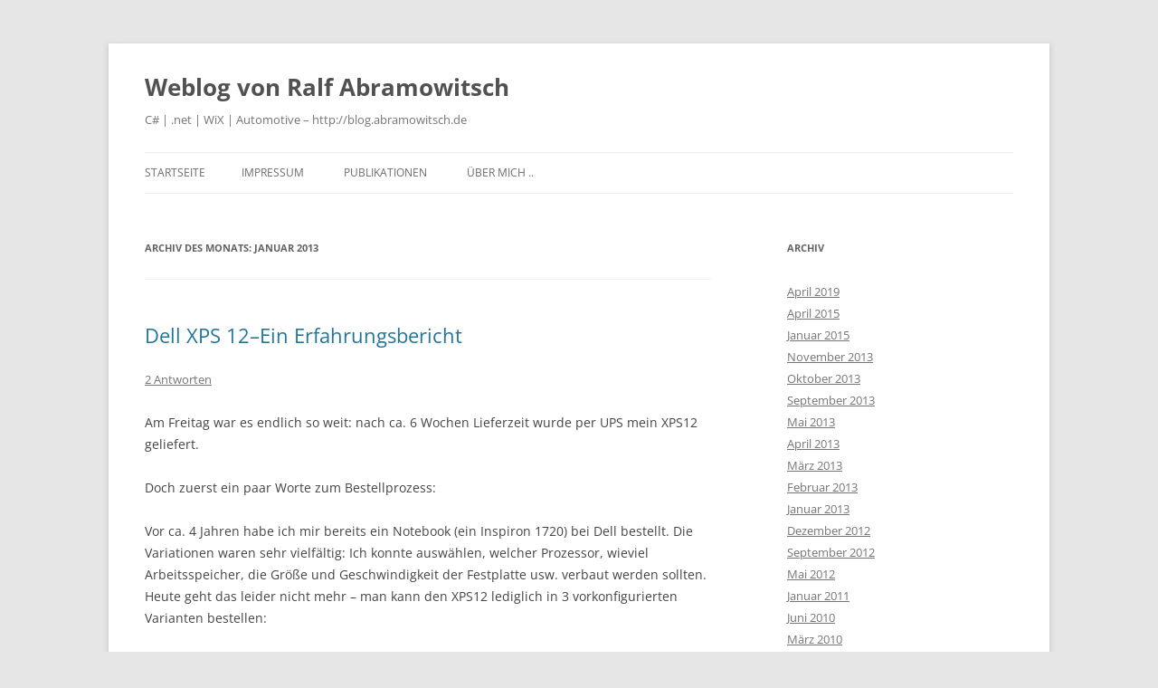

--- FILE ---
content_type: text/html; charset=UTF-8
request_url: https://abramowitsch.de/blog/?m=201301
body_size: 9909
content:
<!DOCTYPE html>
<!--[if IE 7]>
<html class="ie ie7" lang="de">
<![endif]-->
<!--[if IE 8]>
<html class="ie ie8" lang="de">
<![endif]-->
<!--[if !(IE 7) & !(IE 8)]><!-->
<html lang="de">
<!--<![endif]-->
<head>
<meta charset="UTF-8" />
<meta name="viewport" content="width=device-width, initial-scale=1.0" />
<title>Januar | 2013 | Weblog von Ralf Abramowitsch</title>
<link rel="profile" href="https://gmpg.org/xfn/11" />
<link rel="pingback" href="https://abramowitsch.de/blog/xmlrpc.php">
<!--[if lt IE 9]>
<script src="https://abramowitsch.de/blog/wp-content/themes/twentytwelve/js/html5.js?ver=3.7.0" type="text/javascript"></script>
<![endif]-->
<meta name='robots' content='max-image-preview:large' />
	<style>img:is([sizes="auto" i], [sizes^="auto," i]) { contain-intrinsic-size: 3000px 1500px }</style>
	<link rel='dns-prefetch' href='//secure.gravatar.com' />
<link rel='dns-prefetch' href='//stats.wp.com' />
<link rel='dns-prefetch' href='//v0.wordpress.com' />
<link rel="alternate" type="application/rss+xml" title="Weblog von Ralf Abramowitsch &raquo; Feed" href="https://abramowitsch.de/blog/?feed=rss2" />
<link rel="alternate" type="application/rss+xml" title="Weblog von Ralf Abramowitsch &raquo; Kommentar-Feed" href="https://abramowitsch.de/blog/?feed=comments-rss2" />
<script type="text/javascript">
/* <![CDATA[ */
window._wpemojiSettings = {"baseUrl":"https:\/\/s.w.org\/images\/core\/emoji\/16.0.1\/72x72\/","ext":".png","svgUrl":"https:\/\/s.w.org\/images\/core\/emoji\/16.0.1\/svg\/","svgExt":".svg","source":{"concatemoji":"https:\/\/abramowitsch.de\/blog\/wp-includes\/js\/wp-emoji-release.min.js?ver=6.8.3"}};
/*! This file is auto-generated */
!function(s,n){var o,i,e;function c(e){try{var t={supportTests:e,timestamp:(new Date).valueOf()};sessionStorage.setItem(o,JSON.stringify(t))}catch(e){}}function p(e,t,n){e.clearRect(0,0,e.canvas.width,e.canvas.height),e.fillText(t,0,0);var t=new Uint32Array(e.getImageData(0,0,e.canvas.width,e.canvas.height).data),a=(e.clearRect(0,0,e.canvas.width,e.canvas.height),e.fillText(n,0,0),new Uint32Array(e.getImageData(0,0,e.canvas.width,e.canvas.height).data));return t.every(function(e,t){return e===a[t]})}function u(e,t){e.clearRect(0,0,e.canvas.width,e.canvas.height),e.fillText(t,0,0);for(var n=e.getImageData(16,16,1,1),a=0;a<n.data.length;a++)if(0!==n.data[a])return!1;return!0}function f(e,t,n,a){switch(t){case"flag":return n(e,"\ud83c\udff3\ufe0f\u200d\u26a7\ufe0f","\ud83c\udff3\ufe0f\u200b\u26a7\ufe0f")?!1:!n(e,"\ud83c\udde8\ud83c\uddf6","\ud83c\udde8\u200b\ud83c\uddf6")&&!n(e,"\ud83c\udff4\udb40\udc67\udb40\udc62\udb40\udc65\udb40\udc6e\udb40\udc67\udb40\udc7f","\ud83c\udff4\u200b\udb40\udc67\u200b\udb40\udc62\u200b\udb40\udc65\u200b\udb40\udc6e\u200b\udb40\udc67\u200b\udb40\udc7f");case"emoji":return!a(e,"\ud83e\udedf")}return!1}function g(e,t,n,a){var r="undefined"!=typeof WorkerGlobalScope&&self instanceof WorkerGlobalScope?new OffscreenCanvas(300,150):s.createElement("canvas"),o=r.getContext("2d",{willReadFrequently:!0}),i=(o.textBaseline="top",o.font="600 32px Arial",{});return e.forEach(function(e){i[e]=t(o,e,n,a)}),i}function t(e){var t=s.createElement("script");t.src=e,t.defer=!0,s.head.appendChild(t)}"undefined"!=typeof Promise&&(o="wpEmojiSettingsSupports",i=["flag","emoji"],n.supports={everything:!0,everythingExceptFlag:!0},e=new Promise(function(e){s.addEventListener("DOMContentLoaded",e,{once:!0})}),new Promise(function(t){var n=function(){try{var e=JSON.parse(sessionStorage.getItem(o));if("object"==typeof e&&"number"==typeof e.timestamp&&(new Date).valueOf()<e.timestamp+604800&&"object"==typeof e.supportTests)return e.supportTests}catch(e){}return null}();if(!n){if("undefined"!=typeof Worker&&"undefined"!=typeof OffscreenCanvas&&"undefined"!=typeof URL&&URL.createObjectURL&&"undefined"!=typeof Blob)try{var e="postMessage("+g.toString()+"("+[JSON.stringify(i),f.toString(),p.toString(),u.toString()].join(",")+"));",a=new Blob([e],{type:"text/javascript"}),r=new Worker(URL.createObjectURL(a),{name:"wpTestEmojiSupports"});return void(r.onmessage=function(e){c(n=e.data),r.terminate(),t(n)})}catch(e){}c(n=g(i,f,p,u))}t(n)}).then(function(e){for(var t in e)n.supports[t]=e[t],n.supports.everything=n.supports.everything&&n.supports[t],"flag"!==t&&(n.supports.everythingExceptFlag=n.supports.everythingExceptFlag&&n.supports[t]);n.supports.everythingExceptFlag=n.supports.everythingExceptFlag&&!n.supports.flag,n.DOMReady=!1,n.readyCallback=function(){n.DOMReady=!0}}).then(function(){return e}).then(function(){var e;n.supports.everything||(n.readyCallback(),(e=n.source||{}).concatemoji?t(e.concatemoji):e.wpemoji&&e.twemoji&&(t(e.twemoji),t(e.wpemoji)))}))}((window,document),window._wpemojiSettings);
/* ]]> */
</script>
<style id='wp-emoji-styles-inline-css' type='text/css'>

	img.wp-smiley, img.emoji {
		display: inline !important;
		border: none !important;
		box-shadow: none !important;
		height: 1em !important;
		width: 1em !important;
		margin: 0 0.07em !important;
		vertical-align: -0.1em !important;
		background: none !important;
		padding: 0 !important;
	}
</style>
<link rel='stylesheet' id='wp-block-library-css' href='https://abramowitsch.de/blog/wp-includes/css/dist/block-library/style.min.css?ver=6.8.3' type='text/css' media='all' />
<style id='wp-block-library-theme-inline-css' type='text/css'>
.wp-block-audio :where(figcaption){color:#555;font-size:13px;text-align:center}.is-dark-theme .wp-block-audio :where(figcaption){color:#ffffffa6}.wp-block-audio{margin:0 0 1em}.wp-block-code{border:1px solid #ccc;border-radius:4px;font-family:Menlo,Consolas,monaco,monospace;padding:.8em 1em}.wp-block-embed :where(figcaption){color:#555;font-size:13px;text-align:center}.is-dark-theme .wp-block-embed :where(figcaption){color:#ffffffa6}.wp-block-embed{margin:0 0 1em}.blocks-gallery-caption{color:#555;font-size:13px;text-align:center}.is-dark-theme .blocks-gallery-caption{color:#ffffffa6}:root :where(.wp-block-image figcaption){color:#555;font-size:13px;text-align:center}.is-dark-theme :root :where(.wp-block-image figcaption){color:#ffffffa6}.wp-block-image{margin:0 0 1em}.wp-block-pullquote{border-bottom:4px solid;border-top:4px solid;color:currentColor;margin-bottom:1.75em}.wp-block-pullquote cite,.wp-block-pullquote footer,.wp-block-pullquote__citation{color:currentColor;font-size:.8125em;font-style:normal;text-transform:uppercase}.wp-block-quote{border-left:.25em solid;margin:0 0 1.75em;padding-left:1em}.wp-block-quote cite,.wp-block-quote footer{color:currentColor;font-size:.8125em;font-style:normal;position:relative}.wp-block-quote:where(.has-text-align-right){border-left:none;border-right:.25em solid;padding-left:0;padding-right:1em}.wp-block-quote:where(.has-text-align-center){border:none;padding-left:0}.wp-block-quote.is-large,.wp-block-quote.is-style-large,.wp-block-quote:where(.is-style-plain){border:none}.wp-block-search .wp-block-search__label{font-weight:700}.wp-block-search__button{border:1px solid #ccc;padding:.375em .625em}:where(.wp-block-group.has-background){padding:1.25em 2.375em}.wp-block-separator.has-css-opacity{opacity:.4}.wp-block-separator{border:none;border-bottom:2px solid;margin-left:auto;margin-right:auto}.wp-block-separator.has-alpha-channel-opacity{opacity:1}.wp-block-separator:not(.is-style-wide):not(.is-style-dots){width:100px}.wp-block-separator.has-background:not(.is-style-dots){border-bottom:none;height:1px}.wp-block-separator.has-background:not(.is-style-wide):not(.is-style-dots){height:2px}.wp-block-table{margin:0 0 1em}.wp-block-table td,.wp-block-table th{word-break:normal}.wp-block-table :where(figcaption){color:#555;font-size:13px;text-align:center}.is-dark-theme .wp-block-table :where(figcaption){color:#ffffffa6}.wp-block-video :where(figcaption){color:#555;font-size:13px;text-align:center}.is-dark-theme .wp-block-video :where(figcaption){color:#ffffffa6}.wp-block-video{margin:0 0 1em}:root :where(.wp-block-template-part.has-background){margin-bottom:0;margin-top:0;padding:1.25em 2.375em}
</style>
<style id='classic-theme-styles-inline-css' type='text/css'>
/*! This file is auto-generated */
.wp-block-button__link{color:#fff;background-color:#32373c;border-radius:9999px;box-shadow:none;text-decoration:none;padding:calc(.667em + 2px) calc(1.333em + 2px);font-size:1.125em}.wp-block-file__button{background:#32373c;color:#fff;text-decoration:none}
</style>
<link rel='stylesheet' id='mediaelement-css' href='https://abramowitsch.de/blog/wp-includes/js/mediaelement/mediaelementplayer-legacy.min.css?ver=4.2.17' type='text/css' media='all' />
<link rel='stylesheet' id='wp-mediaelement-css' href='https://abramowitsch.de/blog/wp-includes/js/mediaelement/wp-mediaelement.min.css?ver=6.8.3' type='text/css' media='all' />
<style id='jetpack-sharing-buttons-style-inline-css' type='text/css'>
.jetpack-sharing-buttons__services-list{display:flex;flex-direction:row;flex-wrap:wrap;gap:0;list-style-type:none;margin:5px;padding:0}.jetpack-sharing-buttons__services-list.has-small-icon-size{font-size:12px}.jetpack-sharing-buttons__services-list.has-normal-icon-size{font-size:16px}.jetpack-sharing-buttons__services-list.has-large-icon-size{font-size:24px}.jetpack-sharing-buttons__services-list.has-huge-icon-size{font-size:36px}@media print{.jetpack-sharing-buttons__services-list{display:none!important}}.editor-styles-wrapper .wp-block-jetpack-sharing-buttons{gap:0;padding-inline-start:0}ul.jetpack-sharing-buttons__services-list.has-background{padding:1.25em 2.375em}
</style>
<style id='global-styles-inline-css' type='text/css'>
:root{--wp--preset--aspect-ratio--square: 1;--wp--preset--aspect-ratio--4-3: 4/3;--wp--preset--aspect-ratio--3-4: 3/4;--wp--preset--aspect-ratio--3-2: 3/2;--wp--preset--aspect-ratio--2-3: 2/3;--wp--preset--aspect-ratio--16-9: 16/9;--wp--preset--aspect-ratio--9-16: 9/16;--wp--preset--color--black: #000000;--wp--preset--color--cyan-bluish-gray: #abb8c3;--wp--preset--color--white: #fff;--wp--preset--color--pale-pink: #f78da7;--wp--preset--color--vivid-red: #cf2e2e;--wp--preset--color--luminous-vivid-orange: #ff6900;--wp--preset--color--luminous-vivid-amber: #fcb900;--wp--preset--color--light-green-cyan: #7bdcb5;--wp--preset--color--vivid-green-cyan: #00d084;--wp--preset--color--pale-cyan-blue: #8ed1fc;--wp--preset--color--vivid-cyan-blue: #0693e3;--wp--preset--color--vivid-purple: #9b51e0;--wp--preset--color--blue: #21759b;--wp--preset--color--dark-gray: #444;--wp--preset--color--medium-gray: #9f9f9f;--wp--preset--color--light-gray: #e6e6e6;--wp--preset--gradient--vivid-cyan-blue-to-vivid-purple: linear-gradient(135deg,rgba(6,147,227,1) 0%,rgb(155,81,224) 100%);--wp--preset--gradient--light-green-cyan-to-vivid-green-cyan: linear-gradient(135deg,rgb(122,220,180) 0%,rgb(0,208,130) 100%);--wp--preset--gradient--luminous-vivid-amber-to-luminous-vivid-orange: linear-gradient(135deg,rgba(252,185,0,1) 0%,rgba(255,105,0,1) 100%);--wp--preset--gradient--luminous-vivid-orange-to-vivid-red: linear-gradient(135deg,rgba(255,105,0,1) 0%,rgb(207,46,46) 100%);--wp--preset--gradient--very-light-gray-to-cyan-bluish-gray: linear-gradient(135deg,rgb(238,238,238) 0%,rgb(169,184,195) 100%);--wp--preset--gradient--cool-to-warm-spectrum: linear-gradient(135deg,rgb(74,234,220) 0%,rgb(151,120,209) 20%,rgb(207,42,186) 40%,rgb(238,44,130) 60%,rgb(251,105,98) 80%,rgb(254,248,76) 100%);--wp--preset--gradient--blush-light-purple: linear-gradient(135deg,rgb(255,206,236) 0%,rgb(152,150,240) 100%);--wp--preset--gradient--blush-bordeaux: linear-gradient(135deg,rgb(254,205,165) 0%,rgb(254,45,45) 50%,rgb(107,0,62) 100%);--wp--preset--gradient--luminous-dusk: linear-gradient(135deg,rgb(255,203,112) 0%,rgb(199,81,192) 50%,rgb(65,88,208) 100%);--wp--preset--gradient--pale-ocean: linear-gradient(135deg,rgb(255,245,203) 0%,rgb(182,227,212) 50%,rgb(51,167,181) 100%);--wp--preset--gradient--electric-grass: linear-gradient(135deg,rgb(202,248,128) 0%,rgb(113,206,126) 100%);--wp--preset--gradient--midnight: linear-gradient(135deg,rgb(2,3,129) 0%,rgb(40,116,252) 100%);--wp--preset--font-size--small: 13px;--wp--preset--font-size--medium: 20px;--wp--preset--font-size--large: 36px;--wp--preset--font-size--x-large: 42px;--wp--preset--spacing--20: 0.44rem;--wp--preset--spacing--30: 0.67rem;--wp--preset--spacing--40: 1rem;--wp--preset--spacing--50: 1.5rem;--wp--preset--spacing--60: 2.25rem;--wp--preset--spacing--70: 3.38rem;--wp--preset--spacing--80: 5.06rem;--wp--preset--shadow--natural: 6px 6px 9px rgba(0, 0, 0, 0.2);--wp--preset--shadow--deep: 12px 12px 50px rgba(0, 0, 0, 0.4);--wp--preset--shadow--sharp: 6px 6px 0px rgba(0, 0, 0, 0.2);--wp--preset--shadow--outlined: 6px 6px 0px -3px rgba(255, 255, 255, 1), 6px 6px rgba(0, 0, 0, 1);--wp--preset--shadow--crisp: 6px 6px 0px rgba(0, 0, 0, 1);}:where(.is-layout-flex){gap: 0.5em;}:where(.is-layout-grid){gap: 0.5em;}body .is-layout-flex{display: flex;}.is-layout-flex{flex-wrap: wrap;align-items: center;}.is-layout-flex > :is(*, div){margin: 0;}body .is-layout-grid{display: grid;}.is-layout-grid > :is(*, div){margin: 0;}:where(.wp-block-columns.is-layout-flex){gap: 2em;}:where(.wp-block-columns.is-layout-grid){gap: 2em;}:where(.wp-block-post-template.is-layout-flex){gap: 1.25em;}:where(.wp-block-post-template.is-layout-grid){gap: 1.25em;}.has-black-color{color: var(--wp--preset--color--black) !important;}.has-cyan-bluish-gray-color{color: var(--wp--preset--color--cyan-bluish-gray) !important;}.has-white-color{color: var(--wp--preset--color--white) !important;}.has-pale-pink-color{color: var(--wp--preset--color--pale-pink) !important;}.has-vivid-red-color{color: var(--wp--preset--color--vivid-red) !important;}.has-luminous-vivid-orange-color{color: var(--wp--preset--color--luminous-vivid-orange) !important;}.has-luminous-vivid-amber-color{color: var(--wp--preset--color--luminous-vivid-amber) !important;}.has-light-green-cyan-color{color: var(--wp--preset--color--light-green-cyan) !important;}.has-vivid-green-cyan-color{color: var(--wp--preset--color--vivid-green-cyan) !important;}.has-pale-cyan-blue-color{color: var(--wp--preset--color--pale-cyan-blue) !important;}.has-vivid-cyan-blue-color{color: var(--wp--preset--color--vivid-cyan-blue) !important;}.has-vivid-purple-color{color: var(--wp--preset--color--vivid-purple) !important;}.has-black-background-color{background-color: var(--wp--preset--color--black) !important;}.has-cyan-bluish-gray-background-color{background-color: var(--wp--preset--color--cyan-bluish-gray) !important;}.has-white-background-color{background-color: var(--wp--preset--color--white) !important;}.has-pale-pink-background-color{background-color: var(--wp--preset--color--pale-pink) !important;}.has-vivid-red-background-color{background-color: var(--wp--preset--color--vivid-red) !important;}.has-luminous-vivid-orange-background-color{background-color: var(--wp--preset--color--luminous-vivid-orange) !important;}.has-luminous-vivid-amber-background-color{background-color: var(--wp--preset--color--luminous-vivid-amber) !important;}.has-light-green-cyan-background-color{background-color: var(--wp--preset--color--light-green-cyan) !important;}.has-vivid-green-cyan-background-color{background-color: var(--wp--preset--color--vivid-green-cyan) !important;}.has-pale-cyan-blue-background-color{background-color: var(--wp--preset--color--pale-cyan-blue) !important;}.has-vivid-cyan-blue-background-color{background-color: var(--wp--preset--color--vivid-cyan-blue) !important;}.has-vivid-purple-background-color{background-color: var(--wp--preset--color--vivid-purple) !important;}.has-black-border-color{border-color: var(--wp--preset--color--black) !important;}.has-cyan-bluish-gray-border-color{border-color: var(--wp--preset--color--cyan-bluish-gray) !important;}.has-white-border-color{border-color: var(--wp--preset--color--white) !important;}.has-pale-pink-border-color{border-color: var(--wp--preset--color--pale-pink) !important;}.has-vivid-red-border-color{border-color: var(--wp--preset--color--vivid-red) !important;}.has-luminous-vivid-orange-border-color{border-color: var(--wp--preset--color--luminous-vivid-orange) !important;}.has-luminous-vivid-amber-border-color{border-color: var(--wp--preset--color--luminous-vivid-amber) !important;}.has-light-green-cyan-border-color{border-color: var(--wp--preset--color--light-green-cyan) !important;}.has-vivid-green-cyan-border-color{border-color: var(--wp--preset--color--vivid-green-cyan) !important;}.has-pale-cyan-blue-border-color{border-color: var(--wp--preset--color--pale-cyan-blue) !important;}.has-vivid-cyan-blue-border-color{border-color: var(--wp--preset--color--vivid-cyan-blue) !important;}.has-vivid-purple-border-color{border-color: var(--wp--preset--color--vivid-purple) !important;}.has-vivid-cyan-blue-to-vivid-purple-gradient-background{background: var(--wp--preset--gradient--vivid-cyan-blue-to-vivid-purple) !important;}.has-light-green-cyan-to-vivid-green-cyan-gradient-background{background: var(--wp--preset--gradient--light-green-cyan-to-vivid-green-cyan) !important;}.has-luminous-vivid-amber-to-luminous-vivid-orange-gradient-background{background: var(--wp--preset--gradient--luminous-vivid-amber-to-luminous-vivid-orange) !important;}.has-luminous-vivid-orange-to-vivid-red-gradient-background{background: var(--wp--preset--gradient--luminous-vivid-orange-to-vivid-red) !important;}.has-very-light-gray-to-cyan-bluish-gray-gradient-background{background: var(--wp--preset--gradient--very-light-gray-to-cyan-bluish-gray) !important;}.has-cool-to-warm-spectrum-gradient-background{background: var(--wp--preset--gradient--cool-to-warm-spectrum) !important;}.has-blush-light-purple-gradient-background{background: var(--wp--preset--gradient--blush-light-purple) !important;}.has-blush-bordeaux-gradient-background{background: var(--wp--preset--gradient--blush-bordeaux) !important;}.has-luminous-dusk-gradient-background{background: var(--wp--preset--gradient--luminous-dusk) !important;}.has-pale-ocean-gradient-background{background: var(--wp--preset--gradient--pale-ocean) !important;}.has-electric-grass-gradient-background{background: var(--wp--preset--gradient--electric-grass) !important;}.has-midnight-gradient-background{background: var(--wp--preset--gradient--midnight) !important;}.has-small-font-size{font-size: var(--wp--preset--font-size--small) !important;}.has-medium-font-size{font-size: var(--wp--preset--font-size--medium) !important;}.has-large-font-size{font-size: var(--wp--preset--font-size--large) !important;}.has-x-large-font-size{font-size: var(--wp--preset--font-size--x-large) !important;}
:where(.wp-block-post-template.is-layout-flex){gap: 1.25em;}:where(.wp-block-post-template.is-layout-grid){gap: 1.25em;}
:where(.wp-block-columns.is-layout-flex){gap: 2em;}:where(.wp-block-columns.is-layout-grid){gap: 2em;}
:root :where(.wp-block-pullquote){font-size: 1.5em;line-height: 1.6;}
</style>
<link rel='stylesheet' id='twentytwelve-fonts-css' href='https://abramowitsch.de/blog/wp-content/themes/twentytwelve/fonts/font-open-sans.css?ver=20230328' type='text/css' media='all' />
<link rel='stylesheet' id='twentytwelve-style-css' href='https://abramowitsch.de/blog/wp-content/themes/twentytwelve/style.css?ver=20250715' type='text/css' media='all' />
<link rel='stylesheet' id='twentytwelve-block-style-css' href='https://abramowitsch.de/blog/wp-content/themes/twentytwelve/css/blocks.css?ver=20240812' type='text/css' media='all' />
<!--[if lt IE 9]>
<link rel='stylesheet' id='twentytwelve-ie-css' href='https://abramowitsch.de/blog/wp-content/themes/twentytwelve/css/ie.css?ver=20240722' type='text/css' media='all' />
<![endif]-->
<link rel='stylesheet' id='tiled-gallery-css' href='https://abramowitsch.de/blog/wp-content/plugins/jetpack/modules/tiled-gallery/tiled-gallery/tiled-gallery.css?ver=2023-08-21' type='text/css' media='all' />
<script type="text/javascript" src="https://abramowitsch.de/blog/wp-includes/js/jquery/jquery.min.js?ver=3.7.1" id="jquery-core-js"></script>
<script type="text/javascript" src="https://abramowitsch.de/blog/wp-includes/js/jquery/jquery-migrate.min.js?ver=3.4.1" id="jquery-migrate-js"></script>
<script type="text/javascript" src="https://abramowitsch.de/blog/wp-content/themes/twentytwelve/js/navigation.js?ver=20250303" id="twentytwelve-navigation-js" defer="defer" data-wp-strategy="defer"></script>
<link rel="https://api.w.org/" href="https://abramowitsch.de/blog/index.php?rest_route=/" /><link rel="EditURI" type="application/rsd+xml" title="RSD" href="https://abramowitsch.de/blog/xmlrpc.php?rsd" />
<meta name="generator" content="WordPress 6.8.3" />
	<style>img#wpstats{display:none}</style>
		
<!-- Jetpack Open Graph Tags -->
<meta property="og:type" content="website" />
<meta property="og:title" content="Januar 2013 &#8211; Weblog von Ralf Abramowitsch" />
<meta property="og:site_name" content="Weblog von Ralf Abramowitsch" />
<meta property="og:image" content="https://s0.wp.com/i/blank.jpg" />
<meta property="og:image:width" content="200" />
<meta property="og:image:height" content="200" />
<meta property="og:image:alt" content="" />
<meta property="og:locale" content="de_DE" />

<!-- End Jetpack Open Graph Tags -->
</head>

<body class="archive date wp-embed-responsive wp-theme-twentytwelve custom-font-enabled single-author">
<div id="page" class="hfeed site">
	<a class="screen-reader-text skip-link" href="#content">Zum Inhalt springen</a>
	<header id="masthead" class="site-header">
		<hgroup>
					<h1 class="site-title"><a href="https://abramowitsch.de/blog/" rel="home" >Weblog von Ralf Abramowitsch</a></h1>
			<h2 class="site-description">C# | .net | WiX | Automotive &#8211; http://blog.abramowitsch.de</h2>
		</hgroup>

		<nav id="site-navigation" class="main-navigation">
			<button class="menu-toggle">Menü</button>
			<div class="nav-menu"><ul>
<li ><a href="https://abramowitsch.de/blog/">Startseite</a></li><li class="page_item page-item-968"><a href="https://abramowitsch.de/blog/?page_id=968">Impressum</a></li>
<li class="page_item page-item-293"><a href="https://abramowitsch.de/blog/?page_id=293">Publikationen</a></li>
<li class="page_item page-item-856"><a href="https://abramowitsch.de/blog/?page_id=856">Über mich ..</a></li>
</ul></div>
		</nav><!-- #site-navigation -->

			</header><!-- #masthead -->

	<div id="main" class="wrapper">

	<section id="primary" class="site-content">
		<div id="content" role="main">

					<header class="archive-header">
				<h1 class="archive-title">
				Archiv des Monats: <span>Januar 2013</span>				</h1>
			</header><!-- .archive-header -->

			
	<article id="post-822" class="post-822 post type-post status-publish format-standard hentry category-hardware tag-dell tag-ultrabook tag-windows-8 tag-xps12">
				<header class="entry-header">
			
						<h1 class="entry-title">
				<a href="https://abramowitsch.de/blog/?p=822" rel="bookmark">Dell XPS 12–Ein Erfahrungsbericht</a>
			</h1>
										<div class="comments-link">
					<a href="https://abramowitsch.de/blog/?p=822#comments">2 Antworten</a>				</div><!-- .comments-link -->
					</header><!-- .entry-header -->

				<div class="entry-content">
			<p>Am Freitag war es endlich so weit: nach ca. 6 Wochen Lieferzeit wurde per UPS mein XPS12 geliefert.</p>
<p>Doch zuerst ein paar Worte zum Bestellprozess:</p>
<p>Vor ca. 4 Jahren habe ich mir bereits ein Notebook (ein Inspiron 1720) bei Dell bestellt. Die Variationen waren sehr vielfältig: Ich konnte auswählen, welcher Prozessor, wieviel Arbeitsspeicher, die Größe und Geschwindigkeit der Festplatte usw. verbaut werden sollten. Heute geht das leider nicht mehr – man kann den XPS12 lediglich in 3 vorkonfigurierten Varianten bestellen:</p>
<ul>
<li>Intel Core i3 mit 128GB SSD für 1199,-€</li>
<li>Intel Core i5 mit 256GB SSD für 1399,-€</li>
<li>Intel Core i7 mit 256GB SSD für 1499,-€</li>
</ul>
<p>Auch die Wahl des Betriebssystems ist nicht möglich: der Rechner wird mit Windows 8 ausgeliefert. Eine Option auf die Pro gibt es nicht.</p>
<p>Die Bestellung klappte auch nicht ohne Probleme. Nach Eingabe meiner Verified-By-Visa-PIN brach der Bestellvorgang mit einer Fehlermeldung ab. Nach einem erneuten Bestellversuch wenige Stunden später erschienen zwei Auftragsnummern in meinem Kunden-Konto:</p>
<p><a href="http://abramowitsch.de/blog/wp-content/uploads/2013/01/image2.png"><img fetchpriority="high" decoding="async" title="image" style="border-top:0;border-right:0;background-image:none;border-bottom:0;padding-top:0;padding-left:0;border-left:0;display:inline;padding-right:0;" border="0" alt="image" src="http://abramowitsch.de/blog/wp-content/uploads/2013/01/image_thumb2.png" width="644" height="294" /></a></p>
<p>Mehrfach habe ich versucht, das Problem zu lösen und die irrtümliche Bestellung zu stornieren.</p>
<p>Nach mehreren unbeantworteten E-Mails vom Dell-Support habe ich mich dann an den Support-Chat gewendet. Dort teilte man mir dann mit, dass es sich bei der ersten Auftragsnummer um McAfee Antivirus und bei der zweiten Auftragsnummer um meinen Dell XPS12 handelt – natürlich steht das nirgends, was auch der Support-Mitarbeiter bestätigte. Schließlich einigten wir uns darauf nix zu tun und meine Stornierungs-e-mails zu ignorieren. Einige Tage später war dann McAfee storniert …</p>
<p>Ich habe nix weiter unternommen, da ich den Rechner eigentlich schon zu Weihnachten haben wollte. Kundenzufriedenheit sieht anders aus!!</p>
<p>Nachdem nun endlich am Freitag mein Rechner den langen Weg von China über Shangai, Korea, Kasachstan, Polen, Köln und Ditzingen den Weg zu mir gefunden hat, konnte ich das Schmuckstück endlich in Betrieb nehmen.</p>
<p>Windows 8 startet wirklich binnen weniger Sekunden und es macht echt Spaß es zu bedienen.</p>
<p>Den Vergleich mit einem iPad in Puncto Surf-Tablet verliert der Dell eindeutig aufgrund folgender Kriterien:</p>
<ul>
<li>Akkulaufzeit (XPS12: 5h, iPad: 8h)</li>
<li>Gewicht (XPS12 ist viel zu schwer, um es als Tablet zu verwenden)</li>
<li>Bedienung (der IE10 kann in vielen Punkten dem Safari einfach nicht das Wasser reichen, die Touch-Bedienung ist auf dem Dell XPS12 recht ungenau)</li>
<li>Skype Videotelefonie (XPS12: 0,9 MegaPixel, iPad: 1,2 MegaPixel)</li>
</ul>
<p>Aber ich habe mir ja so eine Maschine nicht nur als Couch-Gerät gekauft <img decoding="async" class="wlEmoticon wlEmoticon-smile" style="border-style:none;" alt="Smiley" src="http://abramowitsch.de/blog/wp-content/uploads/2013/01/wlemoticon-smile1.png" /> Ich möchte damit auch entwickelt – idealerweise Windows 8 Apps und diese direkt auf dem Entwicklergerät testen. Da sollte sich das Gerät tatsächlich als sehr praktisch erweisen.</p>
<p>Was mir persönlich am XPS12 sehr gut gefällt:</p>
<ul>
<li>der Hybrid von Tablet und Ultrabook</li>
<li>die beleuchtete Tastatur und die Tastatur an sich (schreibt sich sehr gut)</li>
<li>die Handschrifterkennung von Windows 8 (ich habe einen Wacon Digitizer zu Weihnachten bekommen)</li>
<li>die unglaubliche Geschwindigkeit des Systems – es flufft einfach <img decoding="async" class="wlEmoticon wlEmoticon-winkingsmile" style="border-style:none;" alt="Zwinkerndes Smiley" src="http://abramowitsch.de/blog/wp-content/uploads/2013/01/wlemoticon-winkingsmile.png" /> und macht Spaß!</li>
<li>das brillante Display mit der hohen Auflösung (1920&#215;1080)</li>
<li>Windows 8 an sich</li>
<li>das Design des Notebooks</li>
</ul>
<p>Was mir persönlich am XPS12 nicht so gut gefällt:</p>
<ul>
<li>Nach 1 Tag Bedienung sieht man unglaublich viele Fingerabdrücke</li>
<li>Akku ist nicht austauschbar</li>
<li>kein optisches Laufwerk (DVD/Blueray)</li>
<li>kein Recovery-Medium (muss noch erstellt werden)</li>
<li>ungenaue Touchbedienung</li>
<li>Videotelefonie-Kamera mit recht geringer Auflösung</li>
<li>die Tasten am Touchpad benötigen zu viel Kraft zum Drücken</li>
<li>kein Windows 8 Pro im Lieferumfang</li>
<li>die recht geringe Anzahl an Windows 8 Apps</li>
</ul>
<p>In der Windows Leistungsindex erreicht das Gerät aufgrund der schwachen Grafikkarte eine 5,4. Hier folgt eine detailliertere Bewertung:</p>
<p><a href="http://abramowitsch.de/blog/wp-content/uploads/2013/01/image3.png"><img decoding="async" title="image" style="border-top:0;border-right:0;background-image:none;border-bottom:0;padding-top:0;padding-left:0;border-left:0;display:inline;padding-right:0;" border="0" alt="image" src="http://abramowitsch.de/blog/wp-content/uploads/2013/01/image_thumb3.png" width="644" height="364" /></a></p>
<p>In den nächsten Tagen und Wochen wird sich zeigen, wie gut das Gerät wirklich ist. Ich möchte meine eigene Windows 8 App entwickeln. Ideen habe ich schon einige <img decoding="async" class="wlEmoticon wlEmoticon-smile" style="border-style:none;" alt="Smiley" src="http://abramowitsch.de/blog/wp-content/uploads/2013/01/wlemoticon-smile1.png" /></p>
					</div><!-- .entry-content -->
		
		<footer class="entry-meta">
			Dieser Beitrag wurde am <a href="https://abramowitsch.de/blog/?p=822" title="19:55" rel="bookmark"><time class="entry-date" datetime="2013-01-20T19:55:55+00:00">20. Januar 2013</time></a><span class="by-author"> von <span class="author vcard"><a class="url fn n" href="https://abramowitsch.de/blog/?author=1" title="Alle Beiträge von Ralf Abramowitsch anzeigen" rel="author">Ralf Abramowitsch</a></span></span> in <a href="https://abramowitsch.de/blog/?cat=9" rel="category">Hardware</a> veröffentlicht. Schlagworte: <a href="https://abramowitsch.de/blog/?tag=dell" rel="tag">Dell</a>, <a href="https://abramowitsch.de/blog/?tag=ultrabook" rel="tag">Ultrabook</a>, <a href="https://abramowitsch.de/blog/?tag=windows-8" rel="tag">Windows 8</a>, <a href="https://abramowitsch.de/blog/?tag=xps12" rel="tag">XPS12</a>.								</footer><!-- .entry-meta -->
	</article><!-- #post -->

	<article id="post-817" class="post-817 post type-post status-publish format-standard hentry category-backup category-sonstiges tag-ssh tag-wd-mybookworld">
				<header class="entry-header">
			
						<h1 class="entry-title">
				<a href="https://abramowitsch.de/blog/?p=817" rel="bookmark">Western Digital “My Book World”–SSH Zugang</a>
			</h1>
										<div class="comments-link">
					<a href="https://abramowitsch.de/blog/?p=817#respond"><span class="leave-reply">Schreibe eine Antwort</span></a>				</div><!-- .comments-link -->
					</header><!-- .entry-header -->

				<div class="entry-content">
			<p>Heute habe ich seit langer Zeit mal ein Software-Update auf meinem NAS, einem WD My Book World, durchgeführt. Nachdem das System nicht ansprechbar war, habe ich einen Reset durchgeführt und dann neu über das Webinterface connected.</p>
<p>Dabei ist mir etwas interessantes aufgefallen: Mein NAS besitzt ja einen SSH-Zugang!</p>
<p><a href="http://abramowitsch.de/blog/wp-content/uploads/2013/01/image.png"><img decoding="async" title="image" style="border-top:0;border-right:0;background-image:none;border-bottom:0;padding-top:0;padding-left:0;border-left:0;display:inline;padding-right:0;" border="0" alt="image" src="http://abramowitsch.de/blog/wp-content/uploads/2013/01/image_thumb.png" width="606" height="677" /></a></p>
<p>Somit kann man via <a href="http://www.chiark.greenend.org.uk/~sgtatham/putty/download.html" target="_blank">PuTTY</a> mal schnell eine Konsole aufmachen und beispielsweise nachsehen, welche Prozesse so laufen:</p>
<p><a href="http://abramowitsch.de/blog/wp-content/uploads/2013/01/image1.png"><img loading="lazy" decoding="async" title="image" style="border-top:0;border-right:0;background-image:none;border-bottom:0;padding-top:0;padding-left:0;border-left:0;display:inline;padding-right:0;" border="0" alt="image" src="http://abramowitsch.de/blog/wp-content/uploads/2013/01/image_thumb1.png" width="608" height="389" /></a></p>
<p>Im Internet bin ich dann noch auf weitere nützliche Seiten mit Tipps&amp;Tricks gestoßen:</p>
<p><a title="http://martin.hinner.info/mybook/" href="http://martin.hinner.info/mybook/">http://martin.hinner.info/mybook/</a></p>
<p><a title="http://mybookworld.wikidot.com/" href="http://mybookworld.wikidot.com/">http://mybookworld.wikidot.com/</a></p>
<p><a title="http://www.ismprofessional.net/pascucci/documenti/mybook/mybook-hacking-en.html" href="http://www.ismprofessional.net/pascucci/documenti/mybook/mybook-hacking-en.html">http://www.ismprofessional.net/pascucci/documenti/mybook/mybook-hacking-en.html</a></p>
<p>Mal schauen, was ich in Zukunft damit anfangen kann <img decoding="async" class="wlEmoticon wlEmoticon-smile" style="border-style:none;" alt="Smiley" src="http://abramowitsch.de/blog/wp-content/uploads/2013/01/wlemoticon-smile.png" /></p>
					</div><!-- .entry-content -->
		
		<footer class="entry-meta">
			Dieser Beitrag wurde am <a href="https://abramowitsch.de/blog/?p=817" title="18:15" rel="bookmark"><time class="entry-date" datetime="2013-01-04T18:15:17+00:00">4. Januar 2013</time></a><span class="by-author"> von <span class="author vcard"><a class="url fn n" href="https://abramowitsch.de/blog/?author=1" title="Alle Beiträge von Ralf Abramowitsch anzeigen" rel="author">Ralf Abramowitsch</a></span></span> in <a href="https://abramowitsch.de/blog/?cat=4" rel="category">Backup</a>, <a href="https://abramowitsch.de/blog/?cat=17" rel="category">Sonstiges</a> veröffentlicht. Schlagworte: <a href="https://abramowitsch.de/blog/?tag=ssh" rel="tag">SSH</a>, <a href="https://abramowitsch.de/blog/?tag=wd-mybookworld" rel="tag">WD MyBookWorld</a>.								</footer><!-- .entry-meta -->
	</article><!-- #post -->

		
		</div><!-- #content -->
	</section><!-- #primary -->


			<div id="secondary" class="widget-area" role="complementary">
			<aside id="archives-2" class="widget widget_archive"><h3 class="widget-title">Archiv</h3>
			<ul>
					<li><a href='https://abramowitsch.de/blog/?m=201904'>April 2019</a></li>
	<li><a href='https://abramowitsch.de/blog/?m=201504'>April 2015</a></li>
	<li><a href='https://abramowitsch.de/blog/?m=201501'>Januar 2015</a></li>
	<li><a href='https://abramowitsch.de/blog/?m=201311'>November 2013</a></li>
	<li><a href='https://abramowitsch.de/blog/?m=201310'>Oktober 2013</a></li>
	<li><a href='https://abramowitsch.de/blog/?m=201309'>September 2013</a></li>
	<li><a href='https://abramowitsch.de/blog/?m=201305'>Mai 2013</a></li>
	<li><a href='https://abramowitsch.de/blog/?m=201304'>April 2013</a></li>
	<li><a href='https://abramowitsch.de/blog/?m=201303'>März 2013</a></li>
	<li><a href='https://abramowitsch.de/blog/?m=201302'>Februar 2013</a></li>
	<li><a href='https://abramowitsch.de/blog/?m=201301'>Januar 2013</a></li>
	<li><a href='https://abramowitsch.de/blog/?m=201212'>Dezember 2012</a></li>
	<li><a href='https://abramowitsch.de/blog/?m=201209'>September 2012</a></li>
	<li><a href='https://abramowitsch.de/blog/?m=201205'>Mai 2012</a></li>
	<li><a href='https://abramowitsch.de/blog/?m=201101'>Januar 2011</a></li>
	<li><a href='https://abramowitsch.de/blog/?m=201006'>Juni 2010</a></li>
	<li><a href='https://abramowitsch.de/blog/?m=201003'>März 2010</a></li>
	<li><a href='https://abramowitsch.de/blog/?m=201001'>Januar 2010</a></li>
	<li><a href='https://abramowitsch.de/blog/?m=200910'>Oktober 2009</a></li>
	<li><a href='https://abramowitsch.de/blog/?m=200909'>September 2009</a></li>
	<li><a href='https://abramowitsch.de/blog/?m=200907'>Juli 2009</a></li>
	<li><a href='https://abramowitsch.de/blog/?m=200906'>Juni 2009</a></li>
	<li><a href='https://abramowitsch.de/blog/?m=200905'>Mai 2009</a></li>
	<li><a href='https://abramowitsch.de/blog/?m=200808'>August 2008</a></li>
	<li><a href='https://abramowitsch.de/blog/?m=200806'>Juni 2008</a></li>
	<li><a href='https://abramowitsch.de/blog/?m=200803'>März 2008</a></li>
	<li><a href='https://abramowitsch.de/blog/?m=200802'>Februar 2008</a></li>
	<li><a href='https://abramowitsch.de/blog/?m=200801'>Januar 2008</a></li>
	<li><a href='https://abramowitsch.de/blog/?m=200710'>Oktober 2007</a></li>
	<li><a href='https://abramowitsch.de/blog/?m=200709'>September 2007</a></li>
	<li><a href='https://abramowitsch.de/blog/?m=200706'>Juni 2007</a></li>
	<li><a href='https://abramowitsch.de/blog/?m=200704'>April 2007</a></li>
	<li><a href='https://abramowitsch.de/blog/?m=200703'>März 2007</a></li>
	<li><a href='https://abramowitsch.de/blog/?m=200702'>Februar 2007</a></li>
	<li><a href='https://abramowitsch.de/blog/?m=200701'>Januar 2007</a></li>
	<li><a href='https://abramowitsch.de/blog/?m=200612'>Dezember 2006</a></li>
	<li><a href='https://abramowitsch.de/blog/?m=200611'>November 2006</a></li>
	<li><a href='https://abramowitsch.de/blog/?m=200610'>Oktober 2006</a></li>
	<li><a href='https://abramowitsch.de/blog/?m=200606'>Juni 2006</a></li>
	<li><a href='https://abramowitsch.de/blog/?m=200602'>Februar 2006</a></li>
			</ul>

			</aside>		</div><!-- #secondary -->
		</div><!-- #main .wrapper -->
	<footer id="colophon" role="contentinfo">
		<div class="site-info">
									<a href="https://de.wordpress.org/" class="imprint" title="Eine semantische, persönliche Publikationsplattform">
				Mit Stolz präsentiert von WordPress			</a>
		</div><!-- .site-info -->
	</footer><!-- #colophon -->
</div><!-- #page -->

<script type="text/javascript" src="https://abramowitsch.de/blog/wp-content/plugins/jetpack/_inc/build/tiled-gallery/tiled-gallery/tiled-gallery.min.js?ver=15.0.2" id="tiled-gallery-js" defer="defer" data-wp-strategy="defer"></script>
<script type="text/javascript" id="jetpack-stats-js-before">
/* <![CDATA[ */
_stq = window._stq || [];
_stq.push([ "view", JSON.parse("{\"v\":\"ext\",\"blog\":\"57737438\",\"post\":\"0\",\"tz\":\"0\",\"srv\":\"abramowitsch.de\",\"arch_date\":\"\",\"arch_results\":\"2\",\"j\":\"1:15.0.2\"}") ]);
_stq.push([ "clickTrackerInit", "57737438", "0" ]);
/* ]]> */
</script>
<script type="text/javascript" src="https://stats.wp.com/e-202547.js" id="jetpack-stats-js" defer="defer" data-wp-strategy="defer"></script>
</body>
</html>
